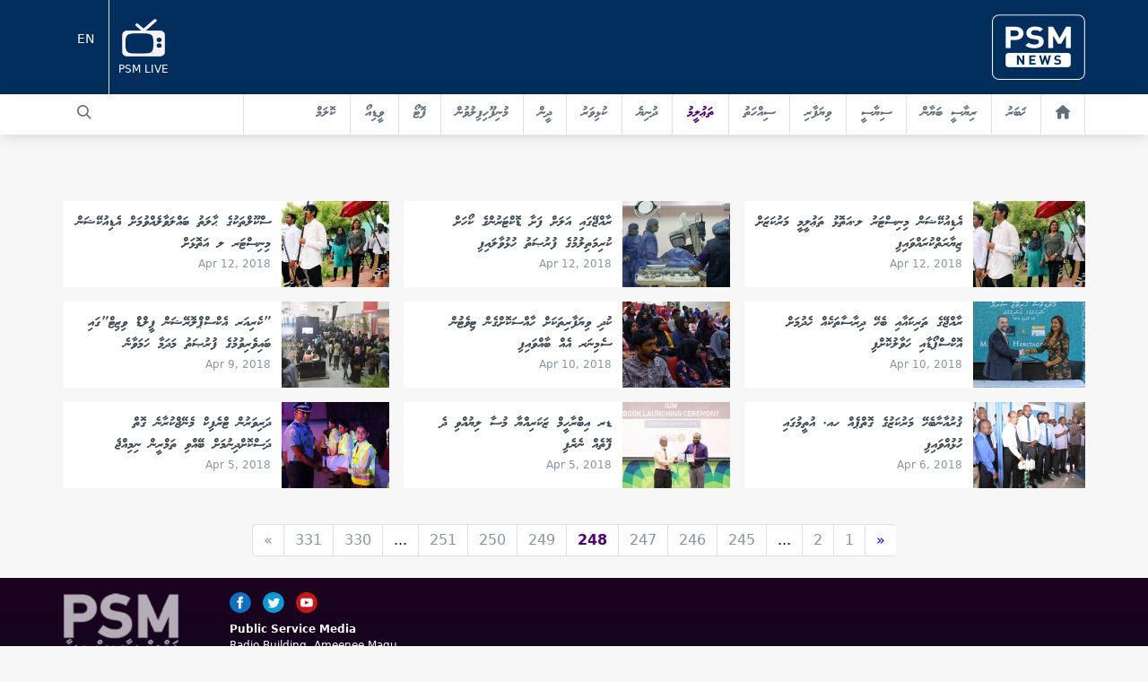

--- FILE ---
content_type: text/html; charset=UTF-8
request_url: https://psmnews.mv/education?page=248
body_size: 8382
content:
<!DOCTYPE html>
<html lang="en">
<head>
    <meta charset="utf-8">
	<meta http-equiv="X-UA-Compatible" content="IE=edge">
	<meta name=viewport content="width=device-width, initial-scale=1.0">
	<meta name="mobile-web-app-capable" content="yes">
	<meta name="csrf-token" content="A4opnxy6l1iA8nhgs3xKFSwR4MBdSaiboaiBBpxH" />
    <meta name="content-language" content="dv">
    <meta name="google" content="notranslate" />

    <link rel="stylesheet" href="/css/front.css?id=d59b3643a6140ae7e3ff">
    
    <script async src="https://pagead2.googlesyndication.com/pagead/js/adsbygoogle.js?client=ca-pub-6557881055674925"
            crossorigin="anonymous"></script>
    

    <link rel="apple-touch-icon" sizes="180x180" href="/favicon/apple-touch-icon.png">
    <link rel="icon" type="image/png" sizes="32x32" href="/favicon/favicon-32x32.png">
    <link rel="icon" type="image/png" sizes="16x16" href="/favicon/favicon-16x16.png">
    <link rel="manifest" href="/favicon/site.webmanifest">
    <link rel="mask-icon" href="/favicon/safari-pinned-tab.svg" color="#540081">
    <link rel="shortcut icon" href="/favicon/favicon.ico">
    <meta name="msapplication-TileColor" content="#540081">
    <meta name="msapplication-config" content="/favicon/browserconfig.xml">
    <meta name="theme-color" content="#ffffff">

    <title>Education</title>

	<meta name="robots" content="all" />    <meta name="site_name" content="PSMnews.mv" /><meta property="og:site_name" content="PSMnews.mv" />    <meta name="url" content="https://psmnews.mv/education" /><meta property="og:url" content="https://psmnews.mv/education" />    <meta name="locale" content="en_EN" /><meta property="og:locale" content="en_EN" />    <meta property="fb:app_id" content="202690487129158" />
    <meta property="fb:pages" content="792628237518727" />
    <meta name="theme-color" content="#540081">
    <meta property="fb:pages" content="682778605132943" />

    <title>Education</title><meta name="title" content="Education" /><meta property="og:title" content="Education" /><meta name="twitter:title" content="Education" />    <meta name="description" content="PSM News is the 24-hour news channel of Public Service Media, the state broadcaster of Maldives. For the latest news and breaking news from Maldives. " /><meta property="og:description" content="PSM News is the 24-hour news channel of Public Service Media, the state broadcaster of Maldives. For the latest news and breaking news from Maldives. " /><meta name="twitter:description" content="PSM News is the 24-hour news channel of Public Service Media, the state broadcaster of Maldives. For the latest news and breaking news from Maldives. " />        <meta name="url" content="https://psmnews.mv/education" /><meta property="og:url" content="https://psmnews.mv/education" />    <meta property="og:type" content="article" />
    <meta name="keywords" content="news, psm, public service media, maldives, politics, entertainment, sports, tvm, dhivehiraajjeyge adu, adu, dhivehi fm, majlistv, majlis tv, maldeeb, ">
    <meta name="article:publisher" content="https://www.facebook.com/newspsm" />
    <meta content="@PSMnewsmv" data-page-subject="true" name="twitter:site" />
    <meta content="@PSMnewsmv" data-page-subject="true" name="twitter:creator" />
	<meta name="twitter:domain" content="www.psmnews.mv" />    <meta name="twitter:widgets:csp" content="on" />    <meta name="twitter:card" content="summary_large_image" />    
    
    <!-- Google Tag Manager -->
    
    <!-- End Google Tag Manager -->

    <!-- OneSignal Integration -->
    <script src="https://cdn.onesignal.com/sdks/OneSignalSDK.js" async=""></script>
    <script>
      var appId = "bd812177-b0ed-4e6f-b024-d6805d94fa74";
      window.OneSignal = window.OneSignal || [];
      OneSignal.push(function() {
        OneSignal.init({
          appId: appId,
        });
      });
    </script>
    <!-- End OneSignal Integration -->

    <!-- Google AdSense Integration -->
    <script data-ad-client="ca-pub-6557881055674925" async src="https://pagead2.googlesyndication.com/pagead/js/adsbygoogle.js"></script>
    <!-- End Google AdSense Integration -->
    <style>
        @media  only screen and (max-width: 2000px) {
            .banner_main {
                background-image: url("/images/riyaasee_banner_website.jpg") !important;
                height: 250px;
                /*width: 100%;*/
                background-size: cover;
            }

            .euro_banner{
                content:url("/images/riyaasee_banner_website.jpg");
                width: 100%;
            }

            .euro_wrap {

            }
        }
        @media  only screen and (max-width: 500px) {
            .banner_main {
                background-image: url("/images/riyaasee_banner_mobile.jpg") !important;
                height: 140px;
                background-size: cover;
            }

            .euro_banner{
                content:url("/images/riyaasee_banner_mobile.jpg");
                width: 100%;
            }

            .euro_wrap {

            }
        }
        a.fill-div {
            display: block;
            height: 100%;
            width: 100%;
            text-decoration: none;
        }
    </style>
    
</head>
<body class="font-sans euro_wrap" >
    <div id="fb-root"></div>
    <script>(function(d, s, id) {
      var js, fjs = d.getElementsByTagName(s)[0];
      if (d.getElementById(id)) return;
      js = d.createElement(s); js.id = id;
      js.src = 'https://connect.facebook.net/en_US/sdk.js#xfbml=1&version=v2.11&appId=317647168419993';
      fjs.parentNode.insertBefore(js, fjs);
    }(document, 'script', 'facebook-jssdk'));</script>
    <div id="app">
        

        
        <style>
    @media  only screen and (max-width: 2000px) {
        .mobile_style {
            display: none;
        }
    }
    @media  only screen and (max-width: 500px) {

    }
</style>

<header class="mb-2 rtl" id="main_nav_psm">
    <div>
        <div class="" style="background: rgba(1, 46, 92, 1) !important;">
            <div class="container mx-auto flex rtl">
                <a href="https://psmnews.mv/" class="text-white ml-auto px-4 py-4 md:px-0">
                    <img src="https://psmnews.mv/images/logo-psm-news.png" class="w-18 md:w-1/2 float-right">
                </a>
                
                <a href="http://www.psmconnect.mv" class="text-white flex flex-col items-center justify-center mr-auto px-4 md:px-0" style="margin: 10px">
                    <img src="https://psmnews.mv/images/icon-livetv.png" class="w-6 md:w-12 float-right">
                    <p class="sans text-xs pt-2">PSM LIVE</p>
                </a>
                <a style="color: white; padding-top: 35px" href="https://psmnews.mv/en" class="mobile_style border-r text-sm border-light-grey text-grey-darker px-4 py-3">
                    EN
                </a>
            </div>
        </div>

        <div class="bg-white nav-shadow flex-row md:flex-auto">
            <div class="hidden main-nav flex-col container md:flex md:flex-row rtl mx-auto w-full md:w-auto ">
                <a href="https://psmnews.mv/" class="nav-item border-light-grey  text-grey-darker"><svg class="icon w-4 hover:text-psm-purple text-grey-darker" viewBox="0 0 22 22" version="1.1" xmlns="http://www.w3.org/2000/svg" xmlns:xlink="http://www.w3.org/1999/xlink"><g id="house-black-silhouette-without-door"  fill-rule="nonzero"><path d="M21.7240418,10.3874639 C22.1228379,9.94903693 22.084328,9.27705945 21.6380579,8.88694835 L11.80613,0.287299773 C11.3598598,-0.102811324 10.6443789,-0.0946392062 10.2075032,0.30572288 L0.342157006,9.34544717 C-0.094718762,9.74580926 -0.116160957,10.4169265 0.294682981,10.8438121 L0.542021215,11.1013055 C0.952363163,11.5281912 1.61563696,11.5790877 2.02253668,11.2146399 L2.75981833,10.5546339 L2.75981833,20.2172312 C2.75981833,20.8100682 3.24036733,21.2900009 3.83300379,21.2900009 L7.67854322,21.2900009 C8.27117968,21.2900009 8.75172868,20.8100682 8.75172868,20.2172312 L8.75172868,13.4573128 L13.6567564,13.4573128 L13.6567564,20.2172312 C13.6482225,20.8096381 14.0722617,21.2895708 14.6648981,21.2895708 L18.7402061,21.2895708 C19.3328426,21.2895708 19.8133916,20.8096381 19.8133916,20.2168011 L19.8133916,10.6906925 C19.8133916,10.6906925 20.0170566,10.8690453 20.2682673,11.0897642 C20.5190478,11.310053 21.04578,11.1334205 21.4445761,10.6945635 L21.7240418,10.3874639 Z" id="icon-home"></path></g></svg></a>
                                                    <a href="https://psmnews.mv/news" class="nav-item border-light-grey  text-grey-darker">ޚަބަރު</a>
                                    <a href="https://psmnews.mv/riyaaseebayaan_2025" class="nav-item border-light-grey  text-grey-darker">ރިޔާސީ ބަޔާން</a>
                                    <a href="https://psmnews.mv/political" class="nav-item border-light-grey  text-grey-darker">ސިޔާސީ</a>
                                    <a href="https://psmnews.mv/business" class="nav-item border-light-grey  text-grey-darker">ވިޔަފާރި</a>
                                    <a href="https://psmnews.mv/health" class="nav-item border-light-grey  text-grey-darker">ސިއްހަތު</a>
                                    <a href="https://psmnews.mv/education" class="nav-item border-light-grey  text-psm-purple">ތަޢުލީމު</a>
                                    <a href="https://psmnews.mv/world" class="nav-item border-light-grey  text-grey-darker">ދުނިޔެ</a>
                                    <a href="https://psmnews.mv/sports" class="nav-item border-light-grey  text-grey-darker">ކުޅިވަރު</a>
                                    <a href="https://psmnews.mv/religion" class="nav-item border-light-grey  text-grey-darker">ދީން</a>
                                    <a href="https://psmnews.mv/17-entertainment" class="nav-item border-light-grey  text-grey-darker">މުނިފޫހިފިލުވުން</a>
                                    <a href="https://psmnews.mv/photo" class="nav-item border-light-grey  text-grey-darker">ފޮޓޯ</a>
                                    <a href="https://psmnews.mv/video" class="nav-item border-light-grey  text-grey-darker">ވީޑިއޯ</a>
                                    <a href="https://psmnews.mv/column" class="nav-item border-light-grey  text-grey-darker">ކޮލަމް</a>
                                
                    
                <a href="#" class="md:mr-auto  border-r border-light-grey text-sm">
                    <form method="GET" action="https://psmnews.mv/search" accept-charset="UTF-8" class="search-mini-form float-right w-4/5 md:w-auto" id="searchForm">
                        <input type="text" name="q" class="tk p-3 pt-2 pb-4 font-waheed w-full">
                    </form>
                    <button type="submit" value="Submit" form="searchForm"><svg class="icon w-4 mx-4 my-3 hover:text-psm-purple text-grey-darker" xmlns="http://www.w3.org/2000/svg" viewBox="0 0 20 20"><path d="M12.9 14.32a8 8 0 1 1 1.41-1.41l5.35 5.33-1.42 1.42-5.33-5.34zM8 14A6 6 0 1 0 8 2a6 6 0 0 0 0 12z"/></svg></button>
                </a>

                

                
                    
                
            </div>

            <div class="container flex rtl mx-auto w-full md:w-auto md:hidden">
                <a class="toggle-nav nav-item mx-auto text-dark-grey mr-auto pl-4 border-0">
                    <svg class="w-4 h-4" viewBox="0 0 18 12" version="1.1" xmlns="http://www.w3.org/2000/svg" xmlns:xlink="http://www.w3.org/1999/xlink"><g transform="translate(-3.000000, -6.000000)" ><path d="M3,18 L21,18 L21,16 L3,16 L3,18 L3,18 Z M3,13 L21,13 L21,11 L3,11 L3,13 L3,13 Z M3,6 L3,8 L21,8 L21,6 L3,6 L3,6 Z" id="Shape"></g></path></svg>                </a>
            </div>
        </div>

        
    </div>
</header>

        
        
<div class="container mx-auto my-7">
    <div class="mx-auto text-center">
        <serve-ad location="1" language="dv"></serve-ad>
    </div>
</div>


<div class="rtl main-listing container mx-auto my-3 flex flex-wrap md:my-6">
        <a href="https://psmnews.mv/33194" class="w-full md:w-1/3 mx-3 md:mx-0">
        <div class="list-block bg-white flex flex-row mb-3 md:mb-4 md:mr-4">
            <figure class="leading-zero w-2/5 h-24 bg-cover bg-center relative" style="background-image: url('https://s3.ap-southeast-1.amazonaws.com/media5.psm.mv/media/post/mini_zkC3VdRBJhLphaZuBNkmYuctC.jpg')"></figure>
            <div class="p-3 w-4/5">
                <h2 class="font-waheed font-normal text-base leading-normal text-grey-darkest">އެޑިއުކޭޝަން މިނިސްޓަރު ލ.އަތޮޅު ތަޢުލީމީ މަރުކަޒަށް ޒިޔާރަތްކުރައްވައިފި</h2>
                <div class="flex items-center py-1">
    <div>
        <div class="ltr text-xs text-grey-dark pl-2 ">
            <time datetime="2018-04-12 18:38:17"></time>
        </div>
    </div>
    </div>            </div>
        </div>
    </a>
        <a href="https://psmnews.mv/33176" class="w-full md:w-1/3 mx-3 md:mx-0">
        <div class="list-block bg-white flex flex-row mb-3 md:mb-4 md:mr-4">
            <figure class="leading-zero w-2/5 h-24 bg-cover bg-center relative" style="background-image: url('https://s3.ap-southeast-1.amazonaws.com/media5.psm.mv/media/post/mini_0rEYLRKAepP7eyXE52zlH3wqw.jpg')"></figure>
            <div class="p-3 w-4/5">
                <h2 class="font-waheed font-normal text-base leading-normal text-grey-darkest">ރާއްޖޭގައި އަލަށް ފަށާ ޑޮކްޓަރުންގެ ކޯހަށް ކުރިމަތިލުމުގެ ފުރުޞަތު ހުޅުވާލައިފި</h2>
                <div class="flex items-center py-1">
    <div>
        <div class="ltr text-xs text-grey-dark pl-2 ">
            <time datetime="2018-04-12 10:15:00"></time>
        </div>
    </div>
    </div>            </div>
        </div>
    </a>
        <a href="https://psmnews.mv/33169" class="w-full md:w-1/3 mx-3 md:mx-0">
        <div class="list-block bg-white flex flex-row mb-3 md:mb-4 md:mr-4">
            <figure class="leading-zero w-2/5 h-24 bg-cover bg-center relative" style="background-image: url('https://s3.ap-southeast-1.amazonaws.com/media5.psm.mv/media/post/mini_uxeuA35E6qvz6FxVlSnlOswB6.jpg')"></figure>
            <div class="p-3 w-4/5">
                <h2 class="font-waheed font-normal text-base leading-normal text-grey-darkest">ސްކޫލްތަކުގެ ޙާލަތު ބައްލަވާލެއްވުމަށް އެޑިއުކޭޝަން މިނިސްޓަރ ލ އަތޮޅަށް</h2>
                <div class="flex items-center py-1">
    <div>
        <div class="ltr text-xs text-grey-dark pl-2 ">
            <time datetime="2018-04-12 09:55:00"></time>
        </div>
    </div>
    </div>            </div>
        </div>
    </a>
        <a href="https://psmnews.mv/33103" class="w-full md:w-1/3 mx-3 md:mx-0">
        <div class="list-block bg-white flex flex-row mb-3 md:mb-4 md:mr-4">
            <figure class="leading-zero w-2/5 h-24 bg-cover bg-center relative" style="background-image: url('https://s3.ap-southeast-1.amazonaws.com/media5.psm.mv/media/post/mini_XNroRKkQfr9kEu8AXAyJxIqsW.jpg')"></figure>
            <div class="p-3 w-4/5">
                <h2 class="font-waheed font-normal text-base leading-normal text-grey-darkest">ރާއްޖޭގެ ތަރިކަައާއި ބެހޭ ދިރާސާތަކެއް ހެދުމަށް އޮކްސްޕޯޑާއި ހަވާލުކޮށްފި</h2>
                <div class="flex items-center py-1">
    <div>
        <div class="ltr text-xs text-grey-dark pl-2 ">
            <time datetime="2018-04-10 19:00:00"></time>
        </div>
    </div>
    </div>            </div>
        </div>
    </a>
        <a href="https://psmnews.mv/33107" class="w-full md:w-1/3 mx-3 md:mx-0">
        <div class="list-block bg-white flex flex-row mb-3 md:mb-4 md:mr-4">
            <figure class="leading-zero w-2/5 h-24 bg-cover bg-center relative" style="background-image: url('https://s3.ap-southeast-1.amazonaws.com/media5.psm.mv/media/post/mini_3qg3KWvIJR6TKa2icSMZYaW9J.JPG')"></figure>
            <div class="p-3 w-4/5">
                <h2 class="font-waheed font-normal text-base leading-normal text-grey-darkest">ކުދި ވިޔަފާރިތަކަށް ހާއްސަކޮށްގެން ޓިވެޓުން ސެމިނަރ އެއް ބާއްވައިފި</h2>
                <div class="flex items-center py-1">
    <div>
        <div class="ltr text-xs text-grey-dark pl-2 ">
            <time datetime="2018-04-10 18:46:13"></time>
        </div>
    </div>
    </div>            </div>
        </div>
    </a>
        <a href="https://psmnews.mv/33086" class="w-full md:w-1/3 mx-3 md:mx-0">
        <div class="list-block bg-white flex flex-row mb-3 md:mb-4 md:mr-4">
            <figure class="leading-zero w-2/5 h-24 bg-cover bg-center relative" style="background-image: url('https://s3.ap-southeast-1.amazonaws.com/media5.psm.mv/media/post/mini_jVllcArAUJEgnQcxy6MIgXSMI.jpg')"></figure>
            <div class="p-3 w-4/5">
                <h2 class="font-waheed font-normal text-base leading-normal text-grey-darkest">&quot;ކެރިއަރ އެކްސްޕްލޮރޭޝަން ފީލްޑް ވިޒިޓް&quot;ގައި ބައިވެރިވުމުގެ ފުރުޞަތު މަދަމާ ހަމަވާނެ</h2>
                <div class="flex items-center py-1">
    <div>
        <div class="ltr text-xs text-grey-dark pl-2 ">
            <time datetime="2018-04-09 20:26:00"></time>
        </div>
    </div>
    </div>            </div>
        </div>
    </a>
        <a href="https://psmnews.mv/32942" class="w-full md:w-1/3 mx-3 md:mx-0">
        <div class="list-block bg-white flex flex-row mb-3 md:mb-4 md:mr-4">
            <figure class="leading-zero w-2/5 h-24 bg-cover bg-center relative" style="background-image: url('https://s3.ap-southeast-1.amazonaws.com/media5.psm.mv/media/post/mini_AUHnro2iAjPQWE4iTl4HSu3ft.jpg')"></figure>
            <div class="p-3 w-4/5">
                <h2 class="font-waheed font-normal text-base leading-normal text-grey-darkest">ޤުރުއާނާބެހޭ މަރުކަޒުގެ ގޮތްޕެއް ހއ. އުތީމުގައި ހުޅުއްވައިފި</h2>
                <div class="flex items-center py-1">
    <div>
        <div class="ltr text-xs text-grey-dark pl-2 ">
            <time datetime="2018-04-06 14:24:00"></time>
        </div>
    </div>
    </div>            </div>
        </div>
    </a>
        <a href="https://psmnews.mv/32915" class="w-full md:w-1/3 mx-3 md:mx-0">
        <div class="list-block bg-white flex flex-row mb-3 md:mb-4 md:mr-4">
            <figure class="leading-zero w-2/5 h-24 bg-cover bg-center relative" style="background-image: url('https://s3.ap-southeast-1.amazonaws.com/media5.psm.mv/media/post/mini_lXacFrvOQSJu41L4PiKuwDdfb.jpg')"></figure>
            <div class="p-3 w-4/5">
                <h2 class="font-waheed font-normal text-base leading-normal text-grey-darkest">ޑރ އިބްރާހީމް ޒަކަރިއްޔާ މުސާ ލިޔުއްވި ދެ ފޮތެއް ނެރެފި</h2>
                <div class="flex items-center py-1">
    <div>
        <div class="ltr text-xs text-grey-dark pl-2 ">
            <time datetime="2018-04-05 15:17:27"></time>
        </div>
    </div>
    </div>            </div>
        </div>
    </a>
        <a href="https://psmnews.mv/32891" class="w-full md:w-1/3 mx-3 md:mx-0">
        <div class="list-block bg-white flex flex-row mb-3 md:mb-4 md:mr-4">
            <figure class="leading-zero w-2/5 h-24 bg-cover bg-center relative" style="background-image: url('https://s3.ap-southeast-1.amazonaws.com/media5.psm.mv/media/post/mini_GxJWxF90ums9q3NwWE1gp4DIt.jpg')"></figure>
            <div class="p-3 w-4/5">
                <h2 class="font-waheed font-normal text-base leading-normal text-grey-darkest">ދަރިވަރުން ޓްރެފިކް މެނޭޖްކުރާނެ ގޮތް ދަސްކޮށްދިނުމަށް ބޭއްވި ތަމްރީން ނިމިއްޖެ</h2>
                <div class="flex items-center py-1">
    <div>
        <div class="ltr text-xs text-grey-dark pl-2 ">
            <time datetime="2018-04-05 12:50:00"></time>
        </div>
    </div>
    </div>            </div>
        </div>
    </a>
    </div>

<div>
            <div class="flex rtl items-center justify-center my-3 md:my-6">
        
                    <a
                class="bg-white rounded-r rounded-sm border-t border-b border-l border-brand-light px-3 py-2 text-brand-dark hover:bg-brand-light no-underline"
                href="https://psmnews.mv/education?page=247"
                rel="prev"
            >
                &laquo;
            </a>
        
        
                    
            
            
                                                                        <a class="bg-white border-t border-b border-l border-brand-light px-3 py-2 hover:text-psm-purple text-grey-dark no-underline" href="https://psmnews.mv/education?page=1">1</a>
                                                                                <a class="bg-white border-t border-b border-l border-brand-light px-3 py-2 hover:text-psm-purple text-grey-dark no-underline" href="https://psmnews.mv/education?page=2">2</a>
                                                                    
                            <span class="bg-white border-t border-b border-l border-brand-light px-3 py-2 cursor-not-allowed no-underline">...</span>
            
            
                                
            
            
                                                                        <a class="bg-white border-t border-b border-l border-brand-light px-3 py-2 hover:text-psm-purple text-grey-dark no-underline" href="https://psmnews.mv/education?page=245">245</a>
                                                                                <a class="bg-white border-t border-b border-l border-brand-light px-3 py-2 hover:text-psm-purple text-grey-dark no-underline" href="https://psmnews.mv/education?page=246">246</a>
                                                                                <a class="bg-white border-t border-b border-l border-brand-light px-3 py-2 hover:text-psm-purple text-grey-dark no-underline" href="https://psmnews.mv/education?page=247">247</a>
                                                                                <span class="bg-white border-t border-b border-l border-brand-light px-3 py-2 bg-brand-light no-underline text-psm-purple font-semibold">248</span>
                                                                                <a class="bg-white border-t border-b border-l border-brand-light px-3 py-2 hover:text-psm-purple text-grey-dark no-underline" href="https://psmnews.mv/education?page=249">249</a>
                                                                                <a class="bg-white border-t border-b border-l border-brand-light px-3 py-2 hover:text-psm-purple text-grey-dark no-underline" href="https://psmnews.mv/education?page=250">250</a>
                                                                                <a class="bg-white border-t border-b border-l border-brand-light px-3 py-2 hover:text-psm-purple text-grey-dark no-underline" href="https://psmnews.mv/education?page=251">251</a>
                                                                    
                            <span class="bg-white border-t border-b border-l border-brand-light px-3 py-2 cursor-not-allowed no-underline">...</span>
            
            
                                
            
            
                                                                        <a class="bg-white border-t border-b border-l border-brand-light px-3 py-2 hover:text-psm-purple text-grey-dark no-underline" href="https://psmnews.mv/education?page=330">330</a>
                                                                                <a class="bg-white border-t border-b border-l border-brand-light px-3 py-2 hover:text-psm-purple text-grey-dark no-underline" href="https://psmnews.mv/education?page=331">331</a>
                                                        
        
                    <a class="bg-white rounded-l rounded-sm border border-brand-light border-r-0 px-3 py-2 hover:text-psm-purple text-grey-dark no-underline" href="https://psmnews.mv/education?page=249" rel="next">&raquo;</a>
            </div>

    </div>

        
        <footer class="w-full footer-bg">

    <div class="container mx-auto py-4">
        <div class="flex flex-col md:flex-row">
            <div class="flex flex-col md:flex-row md:w-1/3">
                <a href="http://psm.mv" target="_blank" class="text-center md:text-left md:mr-7">
                    <img src="https://psmnews.mv/images/psm-official-logo.png " alt="" class="w-18 md:w-auto">
                </a>
                <div class="w-auto text-center md:text-left md:ml-7">
                    <div class="py-4 md:py-0">
                        <a href="https://www.facebook.com/newspsm" target="_blank"  class="mr-2"><svg class="icon w-6" viewBox="0 0 22 22" version="1.1" xmlns="http://www.w3.org/2000/svg" xmlns:xlink="http://www.w3.org/1999/xlink">
    <g id="Page-1" stroke="none" stroke-width="1" fill="none" fill-rule="evenodd">
        <g transform="translate(-397.000000, -3063.000000)">
            <g transform="translate(397.000000, 3063.000000)">
                <ellipse id="Oval" fill="#FDFBFB" cx="10.7972701" cy="10.5405405" rx="8.70503645" ry="8.43243243"></ellipse>
                <path d="M10.8812956,0 C4.87210009,0 0,4.71952703 0,10.5405405 C0,16.3615541 4.87210009,21.0810811 10.8812956,21.0810811 C16.890491,21.0810811 21.7625911,16.3615541 21.7625911,10.5405405 C21.7625911,4.71952703 16.890491,0 10.8812956,0 Z M13.6016195,7.02702703 L12.3774737,7.02702703 C11.889629,7.02702703 11.7880702,7.22114865 11.7880702,7.71040541 L11.7880702,8.78378378 L13.6016195,8.78378378 L13.4121036,10.5405405 L11.7880702,10.5405405 L11.7880702,16.6891892 L9.06774631,16.6891892 L9.06774631,10.5405405 L7.25419704,10.5405405 L7.25419704,8.78378378 L9.06774631,8.78378378 L9.06774631,6.75648649 C9.06774631,5.20263514 9.91195349,4.39189189 11.8143667,4.39189189 L13.6016195,4.39189189 L13.6016195,7.02702703 Z" id="Shape" fill="#0F70C0" fill-rule="nonzero"></path>
            </g>
        </g>
    </g>
</svg></a>
                        <a href="https://twitter.com/PSMnewsmv" target="_blank" class="mr-2"><svg class="icon w-6" viewBox="0 0 22 22" version="1.1" xmlns="http://www.w3.org/2000/svg" xmlns:xlink="http://www.w3.org/1999/xlink">
    <g id="Page-1" stroke="none" stroke-width="1" fill="none" fill-rule="evenodd">
        <g id="PSM-HOMEPAGE" transform="translate(-450.000000, -3063.000000)">
            <g id="iconmonstr-twitter-4" transform="translate(450.000000, 3063.000000)">
                <ellipse id="Oval" fill="#FDFBFB" cx="10.7972701" cy="10.5405405" rx="8.70503645" ry="8.43243243"></ellipse>
                <path d="M10.8812956,0 C4.87210009,0 0,4.71952703 0,10.5405405 C0,16.3615541 4.87210009,21.0810811 10.8812956,21.0810811 C16.890491,21.0810811 21.7625911,16.3615541 21.7625911,10.5405405 C21.7625911,4.71952703 16.890491,0 10.8812956,0 Z M16.3817905,8.47195946 C16.5477302,12.0206081 13.8156183,15.9768243 8.97888239,15.9768243 C7.50809394,15.9768243 6.13977102,15.5587162 4.98726047,14.8428378 C6.369185,15.0009459 7.74838922,14.6285135 8.8428662,13.7984459 C7.70395726,13.7782432 6.74186938,13.0483108 6.40908309,12.0460811 C6.81803845,12.1216216 7.22064638,12.0996622 7.58607656,12.0030405 C6.33382079,11.7588514 5.4687578,10.6661486 5.49686781,9.49702703 C5.84869637,9.68587838 6.24949075,9.79918919 6.6765816,9.81236486 C5.51681685,9.06135135 5.18856444,7.57777027 5.87045896,6.44378378 C7.15445183,7.97040541 9.07409373,8.97439189 11.2385648,9.0797973 C10.8586262,7.50222973 12.09456,5.98175676 13.776627,5.98175676 C14.524716,5.98175676 15.2020767,6.28831081 15.6772266,6.77844595 C16.2702572,6.66601351 16.8288304,6.4552027 17.3311835,6.16621622 C17.136227,6.75560811 16.7236445,7.24925676 16.1859272,7.56195946 C16.7127632,7.50047297 17.2151164,7.3652027 17.6811985,7.16405405 C17.3329971,7.67175676 16.8923046,8.11621622 16.3817905,8.47195946 L16.3817905,8.47195946 Z" id="Shape" fill="#069BD5" fill-rule="nonzero"></path>
            </g>
        </g>
    </g>
</svg></a>
                        <a href="https://www.youtube.com/user/mbcnewsmv" target="_blank" class="mr-2"><svg class="icon w-6"  viewBox="0 0 22 22" version="1.1" xmlns="http://www.w3.org/2000/svg" xmlns:xlink="http://www.w3.org/1999/xlink">
    <g stroke="none" stroke-width="1" fill="none" fill-rule="evenodd">
        <g transform="translate(-423.000000, -3063.000000)">
            <g id="iconmonstr-youtube-9" transform="translate(423.000000, 3063.000000)">
                <ellipse id="Oval" fill="#FDFBFB" cx="10.7972701" cy="10.5405405" rx="8.70503645" ry="8.43243243"></ellipse>
                <path d="M10.8812956,0 C4.87210009,0 0,4.71952703 0,10.5405405 C0,16.3615541 4.87210009,21.0810811 10.8812956,21.0810811 C16.890491,21.0810811 21.7625911,16.3615541 21.7625911,10.5405405 C21.7625911,4.71952703 16.890491,0 10.8812956,0 Z M14.9082817,14.8375676 C13.0022414,14.9640541 8.75672261,14.9640541 6.85340266,14.8375676 C4.7895836,14.7005405 4.54928832,13.722027 4.53387315,10.5405405 C4.54928832,7.35290541 4.79230392,6.38054054 6.85340266,6.24351351 C8.75672261,6.11702703 13.0031482,6.11702703 14.9082817,6.24351351 C16.9730075,6.38054054 17.212396,7.35905405 17.228718,10.5405405 C17.212396,13.7281757 16.9702872,14.7005405 14.9082817,14.8375676 Z M9.06774631,8.48337838 L13.5263572,10.537027 L9.06774631,12.5977027 L9.06774631,8.48337838 L9.06774631,8.48337838 Z" id="Shape" fill="#CC1515" fill-rule="nonzero"></path>
            </g>
        </g>
    </g>
</svg></a>
                        
                    </div>

                    <p class="text-white text-xs leading-normal py-2"><strong>Public Service Media</strong> <br> Radio Building, Ameenee Magu <br> Male', 20331, Republic of Maldives</p>

                    <div class="flex flex-col">
                        <a class="text-white text-xs my-1"><svg class="icon w-4 mr-2" viewBox="0 0 13 13" version="1.1" xmlns="http://www.w3.org/2000/svg" xmlns:xlink="http://www.w3.org/1999/xlink">
    <g id="Page-1" stroke="none" stroke-width="1" fill="none" fill-rule="evenodd">
        <g transform="translate(-396.000000, -3179.000000)" fill="#FFFFFF" fill-rule="nonzero">
            <g id="phone" transform="translate(396.000000, 3179.000000)">
                <path d="M5.80318139,0.949004614 C2.59837447,0.949004614 0,3.46600925 0,6.57045551 C0,9.67490177 2.59837447,12.1919064 5.80318139,12.1919064 C9.00798831,12.1919064 11.6063628,9.67490177 11.6063628,6.57045551 C11.6063628,3.46600925 9.00798831,0.949004614 5.80318139,0.949004614 Z M7.46917805,9.30013837 C5.68760136,10.0890153 2.92286903,4.88261488 4.66430704,4.00285781 L5.17353621,3.75973006 L6.0178991,5.35669057 L5.51398952,5.5970076 C4.98444921,5.87199024 6.08705368,7.95801697 6.62868394,7.70364632 L7.12775754,7.46707693 L7.97889081,9.05841598 L7.46917805,9.30013837 L7.46917805,9.30013837 Z" id="Shape"></path>
            </g>
        </g>
    </g>
</svg> +(960) 300 0300</a>
                        <a class="text-white text-xs my-1"><svg class="icon w-4 mr-2" viewBox="0 0 13 13" version="1.1" xmlns="http://www.w3.org/2000/svg" xmlns:xlink="http://www.w3.org/1999/xlink">
    <g id="Page-1" stroke="none" stroke-width="1" fill="none" fill-rule="evenodd">
        <g transform="translate(-395.000000, -3205.000000)" fill="#FFFFFF" fill-rule="nonzero">
            <g id="fax" transform="translate(395.000000, 3205.000000)">
                <path d="M6.52785205,0.363404801 C3.32304513,0.363404801 0.724670658,2.88040944 0.724670658,5.9848557 C0.724670658,9.08930195 3.32304513,11.6063066 6.52785205,11.6063066 C9.73265897,11.6063066 12.3310334,9.08930195 12.3310334,5.9848557 C12.3310334,2.88040944 9.73265897,0.363404801 6.52785205,0.363404801 Z M7.2131312,5.21284311 L7.5552368,5.83937936 L7.31214798,5.96509544 C6.65570339,6.28142982 5.53534683,4.23496617 6.17371693,3.88490309 L6.41890135,3.75739837 L6.7612689,4.38470118 L6.51870398,4.51067279 C6.32643329,4.61978004 6.77384246,5.43897874 6.97109018,5.33804815 L7.2131312,5.21284311 L7.2131312,5.21284311 Z M9.91304119,5.26088096 L9.91304119,8.3271269 L3.62626135,8.3271269 L3.62626135,5.26088096 L4.67405799,5.26088096 L4.67405799,2.70567601 L7.37946892,2.70567601 C7.78234672,2.70567601 8.86524455,3.94546145 8.86524455,4.24672011 L8.86524455,5.26088096 L9.91304119,5.26088096 Z M5.19795631,6.53848344 L8.34134623,6.53848344 L8.34134623,4.39313336 C8.34134623,4.05124694 7.7438402,4.01138574 7.49001146,4.07909867 C7.60867443,3.87136051 7.56990596,3.216717 7.20658247,3.216717 L5.19795631,3.216717 L5.19795631,6.53848344 L5.19795631,6.53848344 Z M9.38914287,5.77192195 L8.86524455,5.77192195 L8.86524455,7.04952443 L4.67405799,7.04952443 L4.67405799,5.77192195 L4.15015967,5.77192195 L4.15015967,7.81608591 L9.38914287,7.81608591 L9.38914287,5.77192195 Z" id="Shape"></path>
            </g>
        </g>
    </g>
</svg> +(960) 331 7232</a>
                        <a class="text-white text-xs my-1"><svg class="icon w-4 mr-2" viewBox="0 0 13 13" version="1.1" xmlns="http://www.w3.org/2000/svg" xmlns:xlink="http://www.w3.org/1999/xlink">
    <g id="Page-1" stroke="none" stroke-width="1" fill="none" fill-rule="evenodd">
        <g transform="translate(-396.000000, -3231.000000)" fill="#FFFFFF" fill-rule="nonzero">
            <g id="email" transform="translate(396.000000, 3231.000000)">
                <path d="M6.28545799,0.372773886 C3.08065107,0.372773886 0.482276603,2.88977852 0.482276603,5.99422478 C0.482276603,9.09867104 3.08065107,11.6156757 6.28545799,11.6156757 C9.49026491,11.6156757 12.0886394,9.09867104 12.0886394,5.99422478 C12.0886394,2.88977852 9.49026491,0.372773886 6.28545799,0.372773886 L6.28545799,0.372773886 Z M9.66581115,3.64258449 L6.28545799,6.29684622 L2.90462123,3.64258449 L9.66581115,3.64258449 Z M9.67064714,8.3271269 L2.90026885,8.3271269 L2.90026885,4.34292358 L6.28545799,7.00046449 L9.67064714,4.34339203 L9.67064714,8.3271269 Z" id="Shape"></path>
            </g>
        </g>
    </g>
</svg> <span class="__cf_email__" data-cfemail="b0d9ded6dff0c0c3dd9eddc6">[email&#160;protected]</span></a>
                    </div>
                </div>
            </div>
            
            <div class="hidden md:flex md:flex-row md:w-2/3" style="display: none;">
                <div class="flex flex-col text-right w-1/3">
                    <a href="" class="font-waheed text-white text-base py-2">ޚަބަރު</a>
                    <a href="" class="font-waheed text-white text-base py-2">ޚަބަރު</a>
                    <a href="" class="font-waheed text-white text-base py-2">ޚަބަރު</a>
                    <a href="" class="font-waheed text-white text-base py-2">ޚަބަރު</a>
                    <a href="" class="font-waheed text-white text-base py-2">ޚަބަރު</a>
                    <a href="" class="font-waheed text-white text-base py-2">ޚަބަރު</a>
                </div>
                <div class="flex flex-col text-right w-1/3">
                    <a href="" class="font-waheed text-white text-base py-2">ޚަބަރު</a>
                    <a href="" class="font-waheed text-white text-base py-2">ޚަބަރު</a>
                    <a href="" class="font-waheed text-white text-base py-2">ޚަބަރު</a>
                    <a href="" class="font-waheed text-white text-base py-2">ޚަބަރު</a>
                    <a href="" class="font-waheed text-white text-base py-2">ޚަބަރު</a>
                    <a href="" class="font-waheed text-white text-base py-2">ޚަބަރު</a>
                </div>
                <div class="flex flex-col text-right w-1/3">
                    <a href="" class="font-waheed text-white text-base py-2">ޚަބަރު</a>
                    <a href="" class="font-waheed text-white text-base py-2">ޚަބަރު</a>
                    <a href="" class="font-waheed text-white text-base py-2">ޚަބަރު</a>
                    <a href="" class="font-waheed text-white text-base py-2">ޚަބަރު</a>
                    <a href="" class="font-waheed text-white text-base py-2">ޚަބަރު</a>
                    <a href="" class="font-waheed text-white text-base py-2">ޚަބަރު</a>
                </div>
            </div>
            
        </div>
    </div>

    <div class="w-full footer-border">
        <div class="container mx-auto flex flex-col md:flex-row py-4 opacity-75">
            <div class="md:mr-auto text-center md:text-left">
                <a class="text-white text-xs mr-2" href="">About</a>
                <a class="text-white text-xs mr-2" href="">Contact</a>
                <a class="text-white text-xs mr-2" href="">TOS</a>
            </div>

            <div class="my-4 md:my-auto md:mr-auto text-center">
                <img class="mx-2" src="https://psmnews.mv/images/logo-tvm.png " alt="">
                <img class="mx-2" src="https://psmnews.mv/images/logo-majlis.png " alt="">
                <img class="mx-2" src="https://psmnews.mv/images/logo-munaaru.png " alt="">
                <img class="mx-2" src="https://psmnews.mv/images/logo-yes.png " alt="">
                <img class="mx-2" src="https://psmnews.mv/images/logo-dheeneeadu.png " alt="">
                <img class="mx-2" src="https://psmnews.mv/images/logo-fm.png " alt="">
                <img class="mx-2" src="https://psmnews.mv/images/logo-adu.png " alt="">
            </div>

            <p class="md:ml-auto text-white text-xs text-center md:text-right opacity-75">
                © 2026 PSM News. Public Service Media. All rights reserved.
            </p>
        </div>
    </div>
</footer>
    </div>
    <script data-cfasync="false" src="/cdn-cgi/scripts/5c5dd728/cloudflare-static/email-decode.min.js"></script><script src="/js/front.js?id=1ce5a4ec5cd0f561214b"></script>
        <!-- Global site tag (gtag.js) - Google Analytics -->
    <script async src="https://www.googletagmanager.com/gtag/js?id=UA-64482090-1"></script>
    <script>
        window.dataLayer = window.dataLayer || [];
      function gtag(){dataLayer.push(arguments);}
      gtag('js', new Date());

      gtag('config', 'UA-64482090-1');

    </script>

<script defer src="https://static.cloudflareinsights.com/beacon.min.js/vcd15cbe7772f49c399c6a5babf22c1241717689176015" integrity="sha512-ZpsOmlRQV6y907TI0dKBHq9Md29nnaEIPlkf84rnaERnq6zvWvPUqr2ft8M1aS28oN72PdrCzSjY4U6VaAw1EQ==" data-cf-beacon='{"version":"2024.11.0","token":"ee9b6bf5710a430f94ffe053affee6c1","r":1,"server_timing":{"name":{"cfCacheStatus":true,"cfEdge":true,"cfExtPri":true,"cfL4":true,"cfOrigin":true,"cfSpeedBrain":true},"location_startswith":null}}' crossorigin="anonymous"></script>
</body>
</html>


--- FILE ---
content_type: text/html; charset=utf-8
request_url: https://www.google.com/recaptcha/api2/aframe
body_size: 225
content:
<!DOCTYPE HTML><html><head><meta http-equiv="content-type" content="text/html; charset=UTF-8"></head><body><script nonce="l5SFC0r7RYq6gXyHEG3bgQ">/** Anti-fraud and anti-abuse applications only. See google.com/recaptcha */ try{var clients={'sodar':'https://pagead2.googlesyndication.com/pagead/sodar?'};window.addEventListener("message",function(a){try{if(a.source===window.parent){var b=JSON.parse(a.data);var c=clients[b['id']];if(c){var d=document.createElement('img');d.src=c+b['params']+'&rc='+(localStorage.getItem("rc::a")?sessionStorage.getItem("rc::b"):"");window.document.body.appendChild(d);sessionStorage.setItem("rc::e",parseInt(sessionStorage.getItem("rc::e")||0)+1);localStorage.setItem("rc::h",'1769099128590');}}}catch(b){}});window.parent.postMessage("_grecaptcha_ready", "*");}catch(b){}</script></body></html>